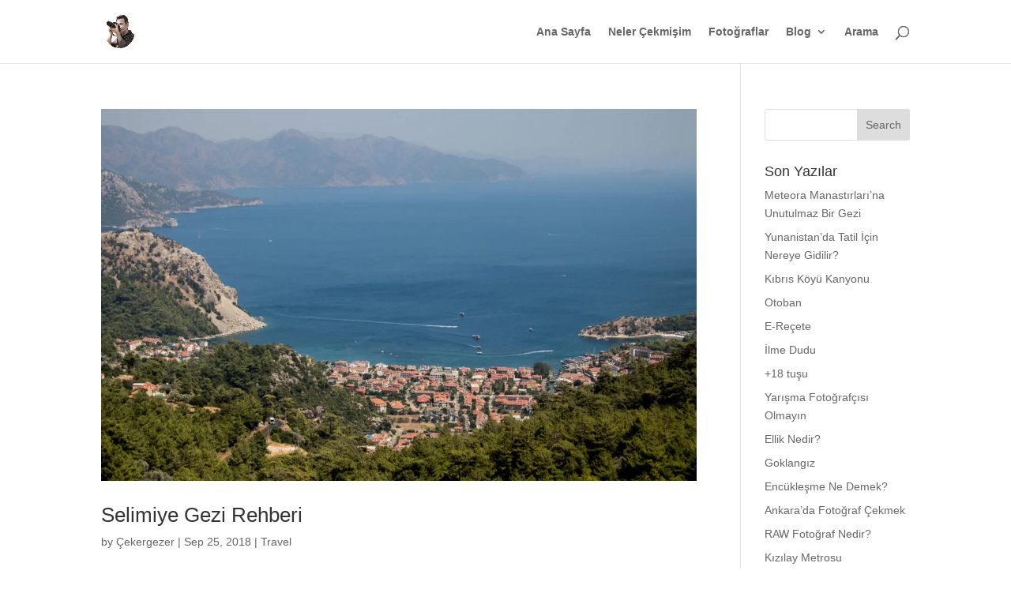

--- FILE ---
content_type: text/html; charset=UTF-8
request_url: https://cekergezer.com/tag/selimiye-koyu/
body_size: 25384
content:
<!DOCTYPE html><html lang="en-US"><head><meta charset="UTF-8" /><meta http-equiv="X-UA-Compatible" content="IE=edge"><link rel="pingback" href="https://cekergezer.com/xmlrpc.php" /> <script type="text/javascript" src="[data-uri]" defer></script> <meta name='robots' content='index, follow, max-image-preview:large, max-snippet:-1, max-video-preview:-1' />
 <script type="text/javascript" id="google_gtagjs-js-consent-mode-data-layer" src="[data-uri]" defer></script> <title>Selimiye Köyü arşivleri - Hakan Aydın</title><link rel="canonical" href="https://cekergezer.com/tag/selimiye-koyu/" /><meta property="og:locale" content="en_US" /><meta property="og:type" content="article" /><meta property="og:title" content="Selimiye Köyü arşivleri - Hakan Aydın" /><meta property="og:url" content="https://cekergezer.com/tag/selimiye-koyu/" /><meta property="og:site_name" content="Hakan Aydın" /><meta name="twitter:card" content="summary_large_image" /><meta name="twitter:site" content="@cekergezer" /> <script type="application/ld+json" class="yoast-schema-graph">{"@context":"https://schema.org","@graph":[{"@type":"CollectionPage","@id":"https://cekergezer.com/tag/selimiye-koyu/","url":"https://cekergezer.com/tag/selimiye-koyu/","name":"Selimiye Köyü arşivleri - Hakan Aydın","isPartOf":{"@id":"https://cekergezer.com/#website"},"primaryImageOfPage":{"@id":"https://cekergezer.com/tag/selimiye-koyu/#primaryimage"},"image":{"@id":"https://cekergezer.com/tag/selimiye-koyu/#primaryimage"},"thumbnailUrl":"https://cekergezer.com/wp-content/uploads/2018/08/selimiye-koyu-fotograflari-marmaris-mugla-turkiye-cekergezer-hakan-aydin-gezgin-fotografci.jpg","breadcrumb":{"@id":"https://cekergezer.com/tag/selimiye-koyu/#breadcrumb"},"inLanguage":"en-US"},{"@type":"ImageObject","inLanguage":"en-US","@id":"https://cekergezer.com/tag/selimiye-koyu/#primaryimage","url":"https://cekergezer.com/wp-content/uploads/2018/08/selimiye-koyu-fotograflari-marmaris-mugla-turkiye-cekergezer-hakan-aydin-gezgin-fotografci.jpg","contentUrl":"https://cekergezer.com/wp-content/uploads/2018/08/selimiye-koyu-fotograflari-marmaris-mugla-turkiye-cekergezer-hakan-aydin-gezgin-fotografci.jpg","width":1920,"height":1280,"caption":"Selimiye Fotoğrafları Marmaris Muğla Türkiye Çekergezer Fotoğrafçı Hakan Aydın www.cekergezer.com. www.cekergezer.com"},{"@type":"BreadcrumbList","@id":"https://cekergezer.com/tag/selimiye-koyu/#breadcrumb","itemListElement":[{"@type":"ListItem","position":1,"name":"Ana sayfa","item":"https://cekergezer.com/"},{"@type":"ListItem","position":2,"name":"Selimiye Köyü"}]},{"@type":"WebSite","@id":"https://cekergezer.com/#website","url":"https://cekergezer.com/","name":"Hakan Aydın","description":"Çekergezer","publisher":{"@id":"https://cekergezer.com/#/schema/person/76932f27cb4f6534e3a72f774605bce2"},"potentialAction":[{"@type":"SearchAction","target":{"@type":"EntryPoint","urlTemplate":"https://cekergezer.com/?s={search_term_string}"},"query-input":{"@type":"PropertyValueSpecification","valueRequired":true,"valueName":"search_term_string"}}],"inLanguage":"en-US"},{"@type":["Person","Organization"],"@id":"https://cekergezer.com/#/schema/person/76932f27cb4f6534e3a72f774605bce2","name":"Çekergezer","image":{"@type":"ImageObject","inLanguage":"en-US","@id":"https://cekergezer.com/#/schema/person/image/","url":"https://cekergezer.com/wp-content/litespeed/avatar/c2eba7948091bb3f0b8bc7d925771f0f.jpg?ver=1767906086","contentUrl":"https://cekergezer.com/wp-content/litespeed/avatar/c2eba7948091bb3f0b8bc7d925771f0f.jpg?ver=1767906086","caption":"Çekergezer"},"logo":{"@id":"https://cekergezer.com/#/schema/person/image/"},"description":"Çekergezer Çektiğine YAZAR, yazdığına güler, GEZGİN bir fotoğraf SEVER. Siz de Çekergezer farkıyla tanınmak için bana ulaşabilirsiniz","sameAs":["https://cekergezer.com","https://www.facebook.com/cekergezer/","https://x.com/cekergezer"]}]}</script> <link rel='dns-prefetch' href='//www.googletagmanager.com' /><link rel='dns-prefetch' href='//pagead2.googlesyndication.com' /><link rel='dns-prefetch' href='//fundingchoicesmessages.google.com' /><link rel="alternate" type="application/rss+xml" title="Hakan Aydın &raquo; Feed" href="https://cekergezer.com/feed/" /><link rel="alternate" type="application/rss+xml" title="Hakan Aydın &raquo; Comments Feed" href="https://cekergezer.com/comments/feed/" /><link rel="alternate" type="application/rss+xml" title="Hakan Aydın &raquo; Selimiye Köyü Tag Feed" href="https://cekergezer.com/tag/selimiye-koyu/feed/" /><meta content="Divi v.4.27.5" name="generator"/><link data-optimized="2" rel="stylesheet" href="https://cekergezer.com/wp-content/litespeed/css/2aa11c45575ac203ed449a6874752261.css?ver=8f026" /> <script data-optimized="1" type="text/javascript" src="https://cekergezer.com/wp-content/litespeed/js/8121029ddc4bf7513f2e68f36644edbf.js?ver=ddf3c" id="jquery-core-js" defer data-deferred="1"></script> <script data-optimized="1" type="text/javascript" src="https://cekergezer.com/wp-content/litespeed/js/0c170637eb6ac7300a61322193b11c2b.js?ver=d1738" id="jquery-migrate-js" defer data-deferred="1"></script>  <script type="text/javascript" src="https://www.googletagmanager.com/gtag/js?id=G-C5JT6RYDHM" id="google_gtagjs-js" defer data-deferred="1"></script> <script type="text/javascript" id="google_gtagjs-js-after" src="[data-uri]" defer></script> <link rel="https://api.w.org/" href="https://cekergezer.com/wp-json/" /><link rel="alternate" title="JSON" type="application/json" href="https://cekergezer.com/wp-json/wp/v2/tags/191" /><link rel="EditURI" type="application/rsd+xml" title="RSD" href="https://cekergezer.com/xmlrpc.php?rsd" /><meta name="generator" content="WordPress 6.9" /><meta name="generator" content="Site Kit by Google 1.168.0" /><meta name="viewport" content="width=device-width, initial-scale=1.0, maximum-scale=1.0, user-scalable=0" /><meta name="google-adsense-platform-account" content="ca-host-pub-2644536267352236"><meta name="google-adsense-platform-domain" content="sitekit.withgoogle.com"> <script type="text/javascript" src="[data-uri]" defer></script>  <script type="text/javascript" async="async" src="https://pagead2.googlesyndication.com/pagead/js/adsbygoogle.js?client=ca-pub-1735924017781818&amp;host=ca-host-pub-2644536267352236" crossorigin="anonymous"></script>  <script src="https://fundingchoicesmessages.google.com/i/pub-1735924017781818?ers=1" nonce="uw5BpKBmehJRgVuyu8K5qQ" defer data-deferred="1"></script><script nonce="uw5BpKBmehJRgVuyu8K5qQ" src="[data-uri]" defer></script>  <script src="[data-uri]" defer></script> <meta name="p:domain_verify" content="998477985591a077c9e8110016356edc"><link rel="icon" href="https://cekergezer.com/wp-content/uploads/2020/06/cropped-cekergezer-32x32.png" sizes="32x32" /><link rel="icon" href="https://cekergezer.com/wp-content/uploads/2020/06/cropped-cekergezer-192x192.png" sizes="192x192" /><link rel="apple-touch-icon" href="https://cekergezer.com/wp-content/uploads/2020/06/cropped-cekergezer-180x180.png" /><meta name="msapplication-TileImage" content="https://cekergezer.com/wp-content/uploads/2020/06/cropped-cekergezer-270x270.png" /></head><body class="archive tag tag-selimiye-koyu tag-191 wp-theme-Divi et_pb_button_helper_class et_fixed_nav et_show_nav et_primary_nav_dropdown_animation_fade et_secondary_nav_dropdown_animation_fade et_header_style_left et_pb_footer_columns4 et_cover_background et_pb_gutter osx et_pb_gutters3 et_pb_pagebuilder_layout et_right_sidebar et_divi_theme et-db">
<noscript>
<iframe data-lazyloaded="1" src="about:blank" data-src="https://www.googletagmanager.com/ns.html?id=GTM-T2GJB8G" height="0" width="0" style="display:none;visibility:hidden"></iframe><noscript><iframe src="https://www.googletagmanager.com/ns.html?id=GTM-T2GJB8G" height="0" width="0" style="display:none;visibility:hidden"></iframe></noscript>
</noscript><div id="page-container"><header id="main-header" data-height-onload="66"><div class="container clearfix et_menu_container"><div class="logo_container">
<span class="logo_helper"></span>
<a href="https://cekergezer.com/">
<img data-lazyloaded="1" src="[data-uri]" data-src="https://cekergezer.com/wp-content/uploads/2018/06/siteicon140.png.webp" width="140" height="140" alt="Hakan Aydın" id="logo" data-height-percentage="54" /><noscript><img src="https://cekergezer.com/wp-content/uploads/2018/06/siteicon140.png.webp" width="140" height="140" alt="Hakan Aydın" id="logo" data-height-percentage="54" /></noscript>
</a></div><div id="et-top-navigation" data-height="66" data-fixed-height="40"><nav id="top-menu-nav"><ul id="top-menu" class="nav"><li id="menu-item-6885" class="menu-item menu-item-type-custom menu-item-object-custom menu-item-home menu-item-6885"><a href="https://cekergezer.com/">Ana Sayfa</a></li><li id="menu-item-27193" class="menu-item menu-item-type-post_type menu-item-object-page menu-item-27193"><a href="https://cekergezer.com/hakan-aydin-cekergezer-fotograflari/">Neler Çekmişim</a></li><li id="menu-item-12740" class="menu-item menu-item-type-post_type menu-item-object-page menu-item-12740"><a href="https://cekergezer.com/hakan-aydin-fotograflari/">Fotoğraflar</a></li><li id="menu-item-9711" class="menu-item menu-item-type-post_type menu-item-object-page menu-item-has-children menu-item-9711"><a href="https://cekergezer.com/blog/">Blog</a><ul class="sub-menu"><li id="menu-item-9739" class="menu-item menu-item-type-taxonomy menu-item-object-category menu-item-9739"><a href="https://cekergezer.com/category/mega-italya/">İtalya</a></li><li id="menu-item-9738" class="menu-item menu-item-type-taxonomy menu-item-object-category menu-item-9738"><a href="https://cekergezer.com/category/kibris/">Kıbrıs</a></li><li id="menu-item-11352" class="menu-item menu-item-type-custom menu-item-object-custom menu-item-11352"><a href="https://cekergezer.com/category/yunanistan/">Yunanistan</a></li><li id="menu-item-9797" class="menu-item menu-item-type-post_type menu-item-object-page menu-item-9797"><a href="https://cekergezer.com/blog/">Tüm Yazılar</a></li></ul></li><li id="menu-item-26165" class="menu-item menu-item-type-custom menu-item-object-custom menu-item-26165"><a href="https://cse.google.com/cse?cx=013758417096909210662:4hvuyuqaaxo">Arama</a></li></ul></nav><div id="et_top_search">
<span id="et_search_icon"></span></div><div id="et_mobile_nav_menu"><div class="mobile_nav closed">
<span class="select_page">Select Page</span>
<span class="mobile_menu_bar mobile_menu_bar_toggle"></span></div></div></div></div><div class="et_search_outer"><div class="container et_search_form_container"><form role="search" method="get" class="et-search-form" action="https://cekergezer.com/">
<input type="search" class="et-search-field" placeholder="Search &hellip;" value="" name="s" title="Search for:" /></form>
<span class="et_close_search_field"></span></div></div></header><div id="et-main-area"><div id="main-content"><div class="container"><div id="content-area" class="clearfix"><div id="left-area"><article id="post-7848" class="et_pb_post post-7848 post type-post status-publish format-standard has-post-thumbnail hentry category-travel tag-marmaris tag-marmaris-selimiye tag-mugla tag-selimiye-butik-otel tag-selimiye-fotograflari tag-selimiye-gezi-rehberi tag-selimiye-gezilecek-yerler tag-selimiye-koyu tag-selimiye-otelleri tag-selimiye-pansiyon tag-selimiye-plaj tag-selimiye-resimleri tag-turkiye"><a class="entry-featured-image-url" href="https://cekergezer.com/selimiye-gezi-rehberi-marmaris/">
<img data-lazyloaded="1" src="[data-uri]" data-src="https://cekergezer.com/wp-content/uploads/2018/08/selimiye-koyu-fotograflari-marmaris-mugla-turkiye-cekergezer-hakan-aydin-gezgin-fotografci-1080x675.jpg.webp" alt="Selimiye Gezi Rehberi" class="" width="1080" height="675" data-srcset="https://cekergezer.com/wp-content/uploads/2018/08/selimiye-koyu-fotograflari-marmaris-mugla-turkiye-cekergezer-hakan-aydin-gezgin-fotografci-1080x675.jpg.webp 1080w, https://cekergezer.com/wp-content/uploads/2018/08/selimiye-koyu-fotograflari-marmaris-mugla-turkiye-cekergezer-hakan-aydin-gezgin-fotografci-400x250.jpg.webp 400w" data-sizes="(max-width: 1080px) 100vw, 1080px" /><noscript><img src="https://cekergezer.com/wp-content/uploads/2018/08/selimiye-koyu-fotograflari-marmaris-mugla-turkiye-cekergezer-hakan-aydin-gezgin-fotografci-1080x675.jpg.webp" alt="Selimiye Gezi Rehberi" class="" width="1080" height="675" srcset="https://cekergezer.com/wp-content/uploads/2018/08/selimiye-koyu-fotograflari-marmaris-mugla-turkiye-cekergezer-hakan-aydin-gezgin-fotografci-1080x675.jpg.webp 1080w, https://cekergezer.com/wp-content/uploads/2018/08/selimiye-koyu-fotograflari-marmaris-mugla-turkiye-cekergezer-hakan-aydin-gezgin-fotografci-400x250.jpg.webp 400w" sizes="(max-width: 1080px) 100vw, 1080px" /></noscript>							</a><h2 class="entry-title"><a href="https://cekergezer.com/selimiye-gezi-rehberi-marmaris/">Selimiye Gezi Rehberi</a></h2><p class="post-meta"> by <span class="author vcard"><a href="https://cekergezer.com/author/admin/" title="Posts by Çekergezer" rel="author">Çekergezer</a></span> | <span class="published">Sep 25, 2018</span> | <a href="https://cekergezer.com/category/travel/" rel="category tag">Travel</a></p>Marmaris Selimiye Gezi Rehberi ve Selimiye Fotoğrafları Search for: FollowFollowFollowFollowFollowFollowFollow Selimiye fotoğrafları burada Köy dediğin Bağsaray&#8217;dır arkadaş. Selimiye köy falan değil. Bir arkadaşımın tavsiyesi üzerine kafa dinlemek için ideal bir...</article><div class="pagination clearfix"><div class="alignleft"></div><div class="alignright"></div></div></div><div id="sidebar"><div id="search-2" class="et_pb_widget widget_search"><form role="search" method="get" id="searchform" class="searchform" action="https://cekergezer.com/"><div>
<label class="screen-reader-text" for="s">Search for:</label>
<input type="text" value="" name="s" id="s" />
<input type="submit" id="searchsubmit" value="Search" /></div></form></div><div id="recent-posts-6" class="et_pb_widget widget_recent_entries"><h4 class="widgettitle">Son Yazılar</h4><ul><li>
<a href="https://cekergezer.com/meteora-manastirlari/">Meteora Manastırları&#8217;na Unutulmaz Bir Gezi</a></li><li>
<a href="https://cekergezer.com/yunanistanda-tatil-icin-nereye-gidilir-2/">Yunanistan’da Tatil İçin Nereye Gidilir?</a></li><li>
<a href="https://cekergezer.com/kibris-koyu-kanyonu/">Kıbrıs Köyü Kanyonu</a></li><li>
<a href="https://cekergezer.com/otoban/">Otoban</a></li><li>
<a href="https://cekergezer.com/e-recete/">E-Reçete</a></li><li>
<a href="https://cekergezer.com/ilme-dudu/">İlme Dudu</a></li><li>
<a href="https://cekergezer.com/18-tusu/">+18 tuşu</a></li><li>
<a href="https://cekergezer.com/yarisma-fotografcisi/">Yarışma Fotoğrafçısı Olmayın</a></li><li>
<a href="https://cekergezer.com/ellik-nedir/">Ellik Nedir?</a></li><li>
<a href="https://cekergezer.com/goklangiz/">Goklangız</a></li><li>
<a href="https://cekergezer.com/encuklesme/">Encükleşme Ne Demek?</a></li><li>
<a href="https://cekergezer.com/yassah-hemserim/">Ankara&#8217;da Fotoğraf Çekmek</a></li><li>
<a href="https://cekergezer.com/raw-fotograf-nedir/">RAW Fotoğraf Nedir?</a></li><li>
<a href="https://cekergezer.com/kizilay-metrosu/">Kızılay Metrosu</a></li><li>
<a href="https://cekergezer.com/20-kura-ihtiyatlar/">20 Kur&#8217;a İhtiyatlar</a></li><li>
<a href="https://cekergezer.com/uzun-menzilli-pozlama/">Uzun Menzilli Pozlama</a></li><li>
<a href="https://cekergezer.com/3m-post-it-hikayesi/">3M Post-it Hikayesi</a></li><li>
<a href="https://cekergezer.com/sorgun-goleti-tabiat-parki/">Sorgun Göleti Tabiat Parkı</a></li><li>
<a href="https://cekergezer.com/asla-donuste-deme/">Asla Dönüşte Deme</a></li><li>
<a href="https://cekergezer.com/eglenmek-ne-demek/">Eğlenmek Ne Demek?</a></li></ul></div><div id="recent-comments-6" class="et_pb_widget widget_recent_comments"><h4 class="widgettitle">Kim ne diyor</h4><ul id="recentcomments"><li class="recentcomments"><span class="comment-author-link">Recep</span> on <a href="https://cekergezer.com/aksu-koyu-fotograflari/#comment-10240">Burdur Aksu Köyü</a></li><li class="recentcomments"><span class="comment-author-link"><a href="https://cekergezer.com" class="url" rel="ugc">Çekergezer</a></span> on <a href="https://cekergezer.com/istanbul-fotograflari/#comment-10234">İstanbul Fotoğrafları</a></li><li class="recentcomments"><span class="comment-author-link"><a href="https://cekergezer.com" class="url" rel="ugc">Çekergezer</a></span> on <a href="https://cekergezer.com/tuz-golu-fotograflari/#comment-10010">Tuz Gölü Fotoğrafları</a></li><li class="recentcomments"><span class="comment-author-link">Arzu Karakurt</span> on <a href="https://cekergezer.com/tuz-golu-fotograflari/#comment-9843">Tuz Gölü Fotoğrafları</a></li><li class="recentcomments"><span class="comment-author-link">Reha</span> on <a href="https://cekergezer.com/istanbul-fotograflari/#comment-8922">İstanbul Fotoğrafları</a></li><li class="recentcomments"><span class="comment-author-link"><a href="http://kullanmıyor" class="url" rel="ugc external nofollow">La edri</a></span> on <a href="https://cekergezer.com/cesnigir-koprusu/#comment-4004">Çeşnigir Köprüsü</a></li><li class="recentcomments"><span class="comment-author-link"><a href="https://cekergezer.com" class="url" rel="ugc">Çekergezer</a></span> on <a href="https://cekergezer.com/sagalassos-antik-kenti/#comment-1600">Sagalassos Antik Kenti</a></li><li class="recentcomments"><span class="comment-author-link">Avni Yazıcı</span> on <a href="https://cekergezer.com/sagalassos-antik-kenti/#comment-1596">Sagalassos Antik Kenti</a></li><li class="recentcomments"><span class="comment-author-link"><a href="https://www.boyaciyim.com/" class="url" rel="ugc external nofollow">Funda</a></span> on <a href="https://cekergezer.com/sorgun-goleti-tabiat-parki/#comment-1593">Sorgun Göleti Tabiat Parkı</a></li><li class="recentcomments"><span class="comment-author-link"><a href="https://www.blogumharika.tk/" class="url" rel="ugc external nofollow">ÖDÜLLÜ WEB ETKİNLİĞİNE ŞİMDİ SİZ DE KATILABİLİRSİN</a></span> on <a href="https://cekergezer.com/sorgun-goleti-tabiat-parki/#comment-1588">Sorgun Göleti Tabiat Parkı</a></li></ul></div><div id="archives-2" class="et_pb_widget widget_archive"><h4 class="widgettitle">Archives</h4><ul><li><a href='https://cekergezer.com/2023/06/'>June 2023</a>&nbsp;(1)</li><li><a href='https://cekergezer.com/2023/01/'>January 2023</a>&nbsp;(1)</li><li><a href='https://cekergezer.com/2021/11/'>November 2021</a>&nbsp;(1)</li><li><a href='https://cekergezer.com/2021/06/'>June 2021</a>&nbsp;(2)</li><li><a href='https://cekergezer.com/2021/05/'>May 2021</a>&nbsp;(10)</li><li><a href='https://cekergezer.com/2021/04/'>April 2021</a>&nbsp;(10)</li><li><a href='https://cekergezer.com/2021/03/'>March 2021</a>&nbsp;(4)</li><li><a href='https://cekergezer.com/2021/02/'>February 2021</a>&nbsp;(5)</li><li><a href='https://cekergezer.com/2021/01/'>January 2021</a>&nbsp;(4)</li><li><a href='https://cekergezer.com/2020/12/'>December 2020</a>&nbsp;(1)</li><li><a href='https://cekergezer.com/2020/09/'>September 2020</a>&nbsp;(3)</li><li><a href='https://cekergezer.com/2020/08/'>August 2020</a>&nbsp;(1)</li><li><a href='https://cekergezer.com/2020/07/'>July 2020</a>&nbsp;(1)</li><li><a href='https://cekergezer.com/2020/06/'>June 2020</a>&nbsp;(3)</li><li><a href='https://cekergezer.com/2020/05/'>May 2020</a>&nbsp;(3)</li><li><a href='https://cekergezer.com/2020/04/'>April 2020</a>&nbsp;(5)</li><li><a href='https://cekergezer.com/2020/03/'>March 2020</a>&nbsp;(3)</li><li><a href='https://cekergezer.com/2020/01/'>January 2020</a>&nbsp;(1)</li><li><a href='https://cekergezer.com/2019/12/'>December 2019</a>&nbsp;(1)</li><li><a href='https://cekergezer.com/2019/08/'>August 2019</a>&nbsp;(1)</li><li><a href='https://cekergezer.com/2019/07/'>July 2019</a>&nbsp;(5)</li><li><a href='https://cekergezer.com/2019/06/'>June 2019</a>&nbsp;(5)</li><li><a href='https://cekergezer.com/2019/05/'>May 2019</a>&nbsp;(4)</li><li><a href='https://cekergezer.com/2019/04/'>April 2019</a>&nbsp;(1)</li><li><a href='https://cekergezer.com/2019/03/'>March 2019</a>&nbsp;(6)</li><li><a href='https://cekergezer.com/2018/12/'>December 2018</a>&nbsp;(1)</li><li><a href='https://cekergezer.com/2018/11/'>November 2018</a>&nbsp;(1)</li><li><a href='https://cekergezer.com/2018/10/'>October 2018</a>&nbsp;(3)</li><li><a href='https://cekergezer.com/2018/09/'>September 2018</a>&nbsp;(6)</li><li><a href='https://cekergezer.com/2018/08/'>August 2018</a>&nbsp;(6)</li><li><a href='https://cekergezer.com/2018/04/'>April 2018</a>&nbsp;(3)</li><li><a href='https://cekergezer.com/2018/03/'>March 2018</a>&nbsp;(1)</li><li><a href='https://cekergezer.com/2018/02/'>February 2018</a>&nbsp;(1)</li><li><a href='https://cekergezer.com/2018/01/'>January 2018</a>&nbsp;(2)</li><li><a href='https://cekergezer.com/2017/12/'>December 2017</a>&nbsp;(3)</li><li><a href='https://cekergezer.com/2017/11/'>November 2017</a>&nbsp;(4)</li><li><a href='https://cekergezer.com/2017/10/'>October 2017</a>&nbsp;(2)</li><li><a href='https://cekergezer.com/2017/08/'>August 2017</a>&nbsp;(1)</li><li><a href='https://cekergezer.com/2017/07/'>July 2017</a>&nbsp;(22)</li><li><a href='https://cekergezer.com/2017/06/'>June 2017</a>&nbsp;(2)</li><li><a href='https://cekergezer.com/2017/04/'>April 2017</a>&nbsp;(2)</li><li><a href='https://cekergezer.com/2017/02/'>February 2017</a>&nbsp;(1)</li><li><a href='https://cekergezer.com/2016/11/'>November 2016</a>&nbsp;(1)</li></ul></div><div id="archives-6" class="et_pb_widget widget_archive"><h4 class="widgettitle">Archives</h4>		<label class="screen-reader-text" for="archives-dropdown-6">Archives</label>
<select id="archives-dropdown-6" name="archive-dropdown"><option value="">Select Month</option><option value='https://cekergezer.com/2023/06/'> June 2023 &nbsp;(1)</option><option value='https://cekergezer.com/2023/01/'> January 2023 &nbsp;(1)</option><option value='https://cekergezer.com/2021/11/'> November 2021 &nbsp;(1)</option><option value='https://cekergezer.com/2021/06/'> June 2021 &nbsp;(2)</option><option value='https://cekergezer.com/2021/05/'> May 2021 &nbsp;(10)</option><option value='https://cekergezer.com/2021/04/'> April 2021 &nbsp;(10)</option><option value='https://cekergezer.com/2021/03/'> March 2021 &nbsp;(4)</option><option value='https://cekergezer.com/2021/02/'> February 2021 &nbsp;(5)</option><option value='https://cekergezer.com/2021/01/'> January 2021 &nbsp;(4)</option><option value='https://cekergezer.com/2020/12/'> December 2020 &nbsp;(1)</option><option value='https://cekergezer.com/2020/09/'> September 2020 &nbsp;(3)</option><option value='https://cekergezer.com/2020/08/'> August 2020 &nbsp;(1)</option><option value='https://cekergezer.com/2020/07/'> July 2020 &nbsp;(1)</option><option value='https://cekergezer.com/2020/06/'> June 2020 &nbsp;(3)</option><option value='https://cekergezer.com/2020/05/'> May 2020 &nbsp;(3)</option><option value='https://cekergezer.com/2020/04/'> April 2020 &nbsp;(5)</option><option value='https://cekergezer.com/2020/03/'> March 2020 &nbsp;(3)</option><option value='https://cekergezer.com/2020/01/'> January 2020 &nbsp;(1)</option><option value='https://cekergezer.com/2019/12/'> December 2019 &nbsp;(1)</option><option value='https://cekergezer.com/2019/08/'> August 2019 &nbsp;(1)</option><option value='https://cekergezer.com/2019/07/'> July 2019 &nbsp;(5)</option><option value='https://cekergezer.com/2019/06/'> June 2019 &nbsp;(5)</option><option value='https://cekergezer.com/2019/05/'> May 2019 &nbsp;(4)</option><option value='https://cekergezer.com/2019/04/'> April 2019 &nbsp;(1)</option><option value='https://cekergezer.com/2019/03/'> March 2019 &nbsp;(6)</option><option value='https://cekergezer.com/2018/12/'> December 2018 &nbsp;(1)</option><option value='https://cekergezer.com/2018/11/'> November 2018 &nbsp;(1)</option><option value='https://cekergezer.com/2018/10/'> October 2018 &nbsp;(3)</option><option value='https://cekergezer.com/2018/09/'> September 2018 &nbsp;(6)</option><option value='https://cekergezer.com/2018/08/'> August 2018 &nbsp;(6)</option><option value='https://cekergezer.com/2018/04/'> April 2018 &nbsp;(3)</option><option value='https://cekergezer.com/2018/03/'> March 2018 &nbsp;(1)</option><option value='https://cekergezer.com/2018/02/'> February 2018 &nbsp;(1)</option><option value='https://cekergezer.com/2018/01/'> January 2018 &nbsp;(2)</option><option value='https://cekergezer.com/2017/12/'> December 2017 &nbsp;(3)</option><option value='https://cekergezer.com/2017/11/'> November 2017 &nbsp;(4)</option><option value='https://cekergezer.com/2017/10/'> October 2017 &nbsp;(2)</option><option value='https://cekergezer.com/2017/08/'> August 2017 &nbsp;(1)</option><option value='https://cekergezer.com/2017/07/'> July 2017 &nbsp;(22)</option><option value='https://cekergezer.com/2017/06/'> June 2017 &nbsp;(2)</option><option value='https://cekergezer.com/2017/04/'> April 2017 &nbsp;(2)</option><option value='https://cekergezer.com/2017/02/'> February 2017 &nbsp;(1)</option><option value='https://cekergezer.com/2016/11/'> November 2016 &nbsp;(1)</option></select> <script type="text/javascript" src="[data-uri]" defer></script> </div><div id="recent-posts-4" class="et_pb_widget widget_recent_entries"><h4 class="widgettitle">Son Yazılarım</h4><ul><li>
<a href="https://cekergezer.com/meteora-manastirlari/">Meteora Manastırları&#8217;na Unutulmaz Bir Gezi</a></li><li>
<a href="https://cekergezer.com/yunanistanda-tatil-icin-nereye-gidilir-2/">Yunanistan’da Tatil İçin Nereye Gidilir?</a></li><li>
<a href="https://cekergezer.com/kibris-koyu-kanyonu/">Kıbrıs Köyü Kanyonu</a></li><li>
<a href="https://cekergezer.com/otoban/">Otoban</a></li><li>
<a href="https://cekergezer.com/e-recete/">E-Reçete</a></li></ul></div></div></div></div></div><span class="et_pb_scroll_top et-pb-icon"></span><footer id="main-footer"><div class="container"><div id="footer-widgets" class="clearfix"><div class="footer-widget"><div id="recent-posts-9" class="fwidget et_pb_widget widget_recent_entries"><h4 class="title">Son Yazılarım</h4><ul><li>
<a href="https://cekergezer.com/meteora-manastirlari/">Meteora Manastırları&#8217;na Unutulmaz Bir Gezi</a></li><li>
<a href="https://cekergezer.com/yunanistanda-tatil-icin-nereye-gidilir-2/">Yunanistan’da Tatil İçin Nereye Gidilir?</a></li><li>
<a href="https://cekergezer.com/kibris-koyu-kanyonu/">Kıbrıs Köyü Kanyonu</a></li><li>
<a href="https://cekergezer.com/otoban/">Otoban</a></li><li>
<a href="https://cekergezer.com/e-recete/">E-Reçete</a></li></ul></div></div><div class="footer-widget"><div id="recent-comments-4" class="fwidget et_pb_widget widget_recent_comments"><h4 class="title">Son Yorumlar</h4><ul id="recentcomments-4"><li class="recentcomments"><span class="comment-author-link">Recep</span> on <a href="https://cekergezer.com/aksu-koyu-fotograflari/#comment-10240">Burdur Aksu Köyü</a></li><li class="recentcomments"><span class="comment-author-link"><a href="https://cekergezer.com" class="url" rel="ugc">Çekergezer</a></span> on <a href="https://cekergezer.com/istanbul-fotograflari/#comment-10234">İstanbul Fotoğrafları</a></li><li class="recentcomments"><span class="comment-author-link"><a href="https://cekergezer.com" class="url" rel="ugc">Çekergezer</a></span> on <a href="https://cekergezer.com/tuz-golu-fotograflari/#comment-10010">Tuz Gölü Fotoğrafları</a></li><li class="recentcomments"><span class="comment-author-link">Arzu Karakurt</span> on <a href="https://cekergezer.com/tuz-golu-fotograflari/#comment-9843">Tuz Gölü Fotoğrafları</a></li><li class="recentcomments"><span class="comment-author-link">Reha</span> on <a href="https://cekergezer.com/istanbul-fotograflari/#comment-8922">İstanbul Fotoğrafları</a></li></ul></div></div><div class="footer-widget"></div><div class="footer-widget"><div id="archives-8" class="fwidget et_pb_widget widget_archive"><h4 class="title">Arşivler</h4>		<label class="screen-reader-text" for="archives-dropdown-8">Arşivler</label>
<select id="archives-dropdown-8" name="archive-dropdown"><option value="">Select Month</option><option value='https://cekergezer.com/2023/06/'> June 2023 &nbsp;(1)</option><option value='https://cekergezer.com/2023/01/'> January 2023 &nbsp;(1)</option><option value='https://cekergezer.com/2021/11/'> November 2021 &nbsp;(1)</option><option value='https://cekergezer.com/2021/06/'> June 2021 &nbsp;(2)</option><option value='https://cekergezer.com/2021/05/'> May 2021 &nbsp;(10)</option><option value='https://cekergezer.com/2021/04/'> April 2021 &nbsp;(10)</option><option value='https://cekergezer.com/2021/03/'> March 2021 &nbsp;(4)</option><option value='https://cekergezer.com/2021/02/'> February 2021 &nbsp;(5)</option><option value='https://cekergezer.com/2021/01/'> January 2021 &nbsp;(4)</option><option value='https://cekergezer.com/2020/12/'> December 2020 &nbsp;(1)</option><option value='https://cekergezer.com/2020/09/'> September 2020 &nbsp;(3)</option><option value='https://cekergezer.com/2020/08/'> August 2020 &nbsp;(1)</option><option value='https://cekergezer.com/2020/07/'> July 2020 &nbsp;(1)</option><option value='https://cekergezer.com/2020/06/'> June 2020 &nbsp;(3)</option><option value='https://cekergezer.com/2020/05/'> May 2020 &nbsp;(3)</option><option value='https://cekergezer.com/2020/04/'> April 2020 &nbsp;(5)</option><option value='https://cekergezer.com/2020/03/'> March 2020 &nbsp;(3)</option><option value='https://cekergezer.com/2020/01/'> January 2020 &nbsp;(1)</option><option value='https://cekergezer.com/2019/12/'> December 2019 &nbsp;(1)</option><option value='https://cekergezer.com/2019/08/'> August 2019 &nbsp;(1)</option><option value='https://cekergezer.com/2019/07/'> July 2019 &nbsp;(5)</option><option value='https://cekergezer.com/2019/06/'> June 2019 &nbsp;(5)</option><option value='https://cekergezer.com/2019/05/'> May 2019 &nbsp;(4)</option><option value='https://cekergezer.com/2019/04/'> April 2019 &nbsp;(1)</option><option value='https://cekergezer.com/2019/03/'> March 2019 &nbsp;(6)</option><option value='https://cekergezer.com/2018/12/'> December 2018 &nbsp;(1)</option><option value='https://cekergezer.com/2018/11/'> November 2018 &nbsp;(1)</option><option value='https://cekergezer.com/2018/10/'> October 2018 &nbsp;(3)</option><option value='https://cekergezer.com/2018/09/'> September 2018 &nbsp;(6)</option><option value='https://cekergezer.com/2018/08/'> August 2018 &nbsp;(6)</option><option value='https://cekergezer.com/2018/04/'> April 2018 &nbsp;(3)</option><option value='https://cekergezer.com/2018/03/'> March 2018 &nbsp;(1)</option><option value='https://cekergezer.com/2018/02/'> February 2018 &nbsp;(1)</option><option value='https://cekergezer.com/2018/01/'> January 2018 &nbsp;(2)</option><option value='https://cekergezer.com/2017/12/'> December 2017 &nbsp;(3)</option><option value='https://cekergezer.com/2017/11/'> November 2017 &nbsp;(4)</option><option value='https://cekergezer.com/2017/10/'> October 2017 &nbsp;(2)</option><option value='https://cekergezer.com/2017/08/'> August 2017 &nbsp;(1)</option><option value='https://cekergezer.com/2017/07/'> July 2017 &nbsp;(22)</option><option value='https://cekergezer.com/2017/06/'> June 2017 &nbsp;(2)</option><option value='https://cekergezer.com/2017/04/'> April 2017 &nbsp;(2)</option><option value='https://cekergezer.com/2017/02/'> February 2017 &nbsp;(1)</option><option value='https://cekergezer.com/2016/11/'> November 2016 &nbsp;(1)</option></select> <script type="text/javascript" src="[data-uri]" defer></script> </div></div></div></div><div id="footer-bottom"><div class="container clearfix"><ul class="et-social-icons"><li class="et-social-icon et-social-facebook">
<a href="https://www.facebook.com/cekergezer/" class="icon">
<span>Facebook</span>
</a></li><li class="et-social-icon et-social-twitter">
<a href="https://twitter.com/cekergezer" class="icon">
<span>X</span>
</a></li><li class="et-social-icon et-social-instagram">
<a href="https://www.instagram.com/hakanaydin.raw/" class="icon">
<span>Instagram</span>
</a></li></ul><div id="footer-info">© 2025 Çekergezer - Tüm Hakları Saklıdır.</div></div></div></footer></div></div> <script type="speculationrules">{"prefetch":[{"source":"document","where":{"and":[{"href_matches":"/*"},{"not":{"href_matches":["/wp-*.php","/wp-admin/*","/wp-content/uploads/*","/wp-content/*","/wp-content/plugins/*","/wp-content/themes/Divi/*","/*\\?(.+)"]}},{"not":{"selector_matches":"a[rel~=\"nofollow\"]"}},{"not":{"selector_matches":".no-prefetch, .no-prefetch a"}}]},"eagerness":"conservative"}]}</script>  <script type="text/javascript" src="https://accounts.google.com/gsi/client" defer data-deferred="1"></script> <script type="text/javascript" src="[data-uri]" defer></script> 
 <script src="[data-uri]" defer></script> <script type="text/javascript" id="divi-custom-script-js-extra" src="[data-uri]" defer></script> <script data-optimized="1" type="text/javascript" src="https://cekergezer.com/wp-content/litespeed/js/80701917ec2d81a09a7322c5d313a698.js?ver=5140b" id="divi-custom-script-js" defer data-deferred="1"></script> <script data-optimized="1" type="text/javascript" src="https://cekergezer.com/wp-content/litespeed/js/7ded1b712d416a6ac6e20c02465fd69c.js?ver=fd69c" id="googlesitekit-consent-mode-js" defer data-deferred="1"></script> <script data-optimized="1" type="text/javascript" src="https://cekergezer.com/wp-content/litespeed/js/07ce7fdb5df698ab6ea7d24c6b97f55b.js?ver=bb799" id="fitvids-js" defer data-deferred="1"></script> <script data-optimized="1" type="text/javascript" src="https://cekergezer.com/wp-content/litespeed/js/efa16cac106c2e3a5601a9568aa28cb6.js?ver=48df6" id="comment-reply-js" data-wp-strategy="async" fetchpriority="low" defer data-deferred="1"></script> <script data-optimized="1" type="text/javascript" src="https://cekergezer.com/wp-content/litespeed/js/64145cef9373b443a9f1e1421eb2fd39.js?ver=3813c" id="jquery-mobile-js" defer data-deferred="1"></script> <script data-optimized="1" type="text/javascript" src="https://cekergezer.com/wp-content/litespeed/js/51c8b0f19a3f2ac63b57d210d5552cf1.js?ver=4d72b" id="magnific-popup-js" defer data-deferred="1"></script> <script data-optimized="1" type="text/javascript" src="https://cekergezer.com/wp-content/litespeed/js/ba018b3908239f636a609dd40baf1178.js?ver=73650" id="easypiechart-js" defer data-deferred="1"></script> <script data-optimized="1" type="text/javascript" src="https://cekergezer.com/wp-content/litespeed/js/78b6943391499e0928bc1d81547f23cf.js?ver=4b317" id="salvattore-js" defer data-deferred="1"></script> <script data-optimized="1" type="text/javascript" src="https://cekergezer.com/wp-content/litespeed/js/d89211f47fc896b6f5b6039025b38744.js?ver=5a0a8" id="page-links-to-js" defer data-deferred="1"></script> <script data-optimized="1" type="text/javascript" src="https://cekergezer.com/wp-content/litespeed/js/5cf45be05f7df570f5f6d7b201e03f62.js?ver=bd7d0" id="et-core-common-js" defer data-deferred="1"></script> <script type="text/javascript" id="wp-consent-api-js-extra" src="[data-uri]" defer></script> <script data-optimized="1" type="text/javascript" src="https://cekergezer.com/wp-content/litespeed/js/05c147e8caf0905d9a45e7769b662882.js?ver=b5b78" id="wp-consent-api-js" defer data-deferred="1"></script> <script type="text/javascript" id="et-builder-modules-script-motion-js-extra" src="[data-uri]" defer></script> <script data-optimized="1" type="text/javascript" src="https://cekergezer.com/wp-content/litespeed/js/263b6bb499348f203bce22f3835c4423.js?ver=ec775" id="et-builder-modules-script-motion-js" defer data-deferred="1"></script> <script type="text/javascript" id="et-builder-modules-script-sticky-js-extra" src="[data-uri]" defer></script> <script data-optimized="1" type="text/javascript" src="https://cekergezer.com/wp-content/litespeed/js/3de10604c680d7127d2f467eebdc85c7.js?ver=eba07" id="et-builder-modules-script-sticky-js" defer data-deferred="1"></script> <script data-no-optimize="1">window.lazyLoadOptions=Object.assign({},{threshold:300},window.lazyLoadOptions||{});!function(t,e){"object"==typeof exports&&"undefined"!=typeof module?module.exports=e():"function"==typeof define&&define.amd?define(e):(t="undefined"!=typeof globalThis?globalThis:t||self).LazyLoad=e()}(this,function(){"use strict";function e(){return(e=Object.assign||function(t){for(var e=1;e<arguments.length;e++){var n,a=arguments[e];for(n in a)Object.prototype.hasOwnProperty.call(a,n)&&(t[n]=a[n])}return t}).apply(this,arguments)}function o(t){return e({},at,t)}function l(t,e){return t.getAttribute(gt+e)}function c(t){return l(t,vt)}function s(t,e){return function(t,e,n){e=gt+e;null!==n?t.setAttribute(e,n):t.removeAttribute(e)}(t,vt,e)}function i(t){return s(t,null),0}function r(t){return null===c(t)}function u(t){return c(t)===_t}function d(t,e,n,a){t&&(void 0===a?void 0===n?t(e):t(e,n):t(e,n,a))}function f(t,e){et?t.classList.add(e):t.className+=(t.className?" ":"")+e}function _(t,e){et?t.classList.remove(e):t.className=t.className.replace(new RegExp("(^|\\s+)"+e+"(\\s+|$)")," ").replace(/^\s+/,"").replace(/\s+$/,"")}function g(t){return t.llTempImage}function v(t,e){!e||(e=e._observer)&&e.unobserve(t)}function b(t,e){t&&(t.loadingCount+=e)}function p(t,e){t&&(t.toLoadCount=e)}function n(t){for(var e,n=[],a=0;e=t.children[a];a+=1)"SOURCE"===e.tagName&&n.push(e);return n}function h(t,e){(t=t.parentNode)&&"PICTURE"===t.tagName&&n(t).forEach(e)}function a(t,e){n(t).forEach(e)}function m(t){return!!t[lt]}function E(t){return t[lt]}function I(t){return delete t[lt]}function y(e,t){var n;m(e)||(n={},t.forEach(function(t){n[t]=e.getAttribute(t)}),e[lt]=n)}function L(a,t){var o;m(a)&&(o=E(a),t.forEach(function(t){var e,n;e=a,(t=o[n=t])?e.setAttribute(n,t):e.removeAttribute(n)}))}function k(t,e,n){f(t,e.class_loading),s(t,st),n&&(b(n,1),d(e.callback_loading,t,n))}function A(t,e,n){n&&t.setAttribute(e,n)}function O(t,e){A(t,rt,l(t,e.data_sizes)),A(t,it,l(t,e.data_srcset)),A(t,ot,l(t,e.data_src))}function w(t,e,n){var a=l(t,e.data_bg_multi),o=l(t,e.data_bg_multi_hidpi);(a=nt&&o?o:a)&&(t.style.backgroundImage=a,n=n,f(t=t,(e=e).class_applied),s(t,dt),n&&(e.unobserve_completed&&v(t,e),d(e.callback_applied,t,n)))}function x(t,e){!e||0<e.loadingCount||0<e.toLoadCount||d(t.callback_finish,e)}function M(t,e,n){t.addEventListener(e,n),t.llEvLisnrs[e]=n}function N(t){return!!t.llEvLisnrs}function z(t){if(N(t)){var e,n,a=t.llEvLisnrs;for(e in a){var o=a[e];n=e,o=o,t.removeEventListener(n,o)}delete t.llEvLisnrs}}function C(t,e,n){var a;delete t.llTempImage,b(n,-1),(a=n)&&--a.toLoadCount,_(t,e.class_loading),e.unobserve_completed&&v(t,n)}function R(i,r,c){var l=g(i)||i;N(l)||function(t,e,n){N(t)||(t.llEvLisnrs={});var a="VIDEO"===t.tagName?"loadeddata":"load";M(t,a,e),M(t,"error",n)}(l,function(t){var e,n,a,o;n=r,a=c,o=u(e=i),C(e,n,a),f(e,n.class_loaded),s(e,ut),d(n.callback_loaded,e,a),o||x(n,a),z(l)},function(t){var e,n,a,o;n=r,a=c,o=u(e=i),C(e,n,a),f(e,n.class_error),s(e,ft),d(n.callback_error,e,a),o||x(n,a),z(l)})}function T(t,e,n){var a,o,i,r,c;t.llTempImage=document.createElement("IMG"),R(t,e,n),m(c=t)||(c[lt]={backgroundImage:c.style.backgroundImage}),i=n,r=l(a=t,(o=e).data_bg),c=l(a,o.data_bg_hidpi),(r=nt&&c?c:r)&&(a.style.backgroundImage='url("'.concat(r,'")'),g(a).setAttribute(ot,r),k(a,o,i)),w(t,e,n)}function G(t,e,n){var a;R(t,e,n),a=e,e=n,(t=Et[(n=t).tagName])&&(t(n,a),k(n,a,e))}function D(t,e,n){var a;a=t,(-1<It.indexOf(a.tagName)?G:T)(t,e,n)}function S(t,e,n){var a;t.setAttribute("loading","lazy"),R(t,e,n),a=e,(e=Et[(n=t).tagName])&&e(n,a),s(t,_t)}function V(t){t.removeAttribute(ot),t.removeAttribute(it),t.removeAttribute(rt)}function j(t){h(t,function(t){L(t,mt)}),L(t,mt)}function F(t){var e;(e=yt[t.tagName])?e(t):m(e=t)&&(t=E(e),e.style.backgroundImage=t.backgroundImage)}function P(t,e){var n;F(t),n=e,r(e=t)||u(e)||(_(e,n.class_entered),_(e,n.class_exited),_(e,n.class_applied),_(e,n.class_loading),_(e,n.class_loaded),_(e,n.class_error)),i(t),I(t)}function U(t,e,n,a){var o;n.cancel_on_exit&&(c(t)!==st||"IMG"===t.tagName&&(z(t),h(o=t,function(t){V(t)}),V(o),j(t),_(t,n.class_loading),b(a,-1),i(t),d(n.callback_cancel,t,e,a)))}function $(t,e,n,a){var o,i,r=(i=t,0<=bt.indexOf(c(i)));s(t,"entered"),f(t,n.class_entered),_(t,n.class_exited),o=t,i=a,n.unobserve_entered&&v(o,i),d(n.callback_enter,t,e,a),r||D(t,n,a)}function q(t){return t.use_native&&"loading"in HTMLImageElement.prototype}function H(t,o,i){t.forEach(function(t){return(a=t).isIntersecting||0<a.intersectionRatio?$(t.target,t,o,i):(e=t.target,n=t,a=o,t=i,void(r(e)||(f(e,a.class_exited),U(e,n,a,t),d(a.callback_exit,e,n,t))));var e,n,a})}function B(e,n){var t;tt&&!q(e)&&(n._observer=new IntersectionObserver(function(t){H(t,e,n)},{root:(t=e).container===document?null:t.container,rootMargin:t.thresholds||t.threshold+"px"}))}function J(t){return Array.prototype.slice.call(t)}function K(t){return t.container.querySelectorAll(t.elements_selector)}function Q(t){return c(t)===ft}function W(t,e){return e=t||K(e),J(e).filter(r)}function X(e,t){var n;(n=K(e),J(n).filter(Q)).forEach(function(t){_(t,e.class_error),i(t)}),t.update()}function t(t,e){var n,a,t=o(t);this._settings=t,this.loadingCount=0,B(t,this),n=t,a=this,Y&&window.addEventListener("online",function(){X(n,a)}),this.update(e)}var Y="undefined"!=typeof window,Z=Y&&!("onscroll"in window)||"undefined"!=typeof navigator&&/(gle|ing|ro)bot|crawl|spider/i.test(navigator.userAgent),tt=Y&&"IntersectionObserver"in window,et=Y&&"classList"in document.createElement("p"),nt=Y&&1<window.devicePixelRatio,at={elements_selector:".lazy",container:Z||Y?document:null,threshold:300,thresholds:null,data_src:"src",data_srcset:"srcset",data_sizes:"sizes",data_bg:"bg",data_bg_hidpi:"bg-hidpi",data_bg_multi:"bg-multi",data_bg_multi_hidpi:"bg-multi-hidpi",data_poster:"poster",class_applied:"applied",class_loading:"litespeed-loading",class_loaded:"litespeed-loaded",class_error:"error",class_entered:"entered",class_exited:"exited",unobserve_completed:!0,unobserve_entered:!1,cancel_on_exit:!0,callback_enter:null,callback_exit:null,callback_applied:null,callback_loading:null,callback_loaded:null,callback_error:null,callback_finish:null,callback_cancel:null,use_native:!1},ot="src",it="srcset",rt="sizes",ct="poster",lt="llOriginalAttrs",st="loading",ut="loaded",dt="applied",ft="error",_t="native",gt="data-",vt="ll-status",bt=[st,ut,dt,ft],pt=[ot],ht=[ot,ct],mt=[ot,it,rt],Et={IMG:function(t,e){h(t,function(t){y(t,mt),O(t,e)}),y(t,mt),O(t,e)},IFRAME:function(t,e){y(t,pt),A(t,ot,l(t,e.data_src))},VIDEO:function(t,e){a(t,function(t){y(t,pt),A(t,ot,l(t,e.data_src))}),y(t,ht),A(t,ct,l(t,e.data_poster)),A(t,ot,l(t,e.data_src)),t.load()}},It=["IMG","IFRAME","VIDEO"],yt={IMG:j,IFRAME:function(t){L(t,pt)},VIDEO:function(t){a(t,function(t){L(t,pt)}),L(t,ht),t.load()}},Lt=["IMG","IFRAME","VIDEO"];return t.prototype={update:function(t){var e,n,a,o=this._settings,i=W(t,o);{if(p(this,i.length),!Z&&tt)return q(o)?(e=o,n=this,i.forEach(function(t){-1!==Lt.indexOf(t.tagName)&&S(t,e,n)}),void p(n,0)):(t=this._observer,o=i,t.disconnect(),a=t,void o.forEach(function(t){a.observe(t)}));this.loadAll(i)}},destroy:function(){this._observer&&this._observer.disconnect(),K(this._settings).forEach(function(t){I(t)}),delete this._observer,delete this._settings,delete this.loadingCount,delete this.toLoadCount},loadAll:function(t){var e=this,n=this._settings;W(t,n).forEach(function(t){v(t,e),D(t,n,e)})},restoreAll:function(){var e=this._settings;K(e).forEach(function(t){P(t,e)})}},t.load=function(t,e){e=o(e);D(t,e)},t.resetStatus=function(t){i(t)},t}),function(t,e){"use strict";function n(){e.body.classList.add("litespeed_lazyloaded")}function a(){console.log("[LiteSpeed] Start Lazy Load"),o=new LazyLoad(Object.assign({},t.lazyLoadOptions||{},{elements_selector:"[data-lazyloaded]",callback_finish:n})),i=function(){o.update()},t.MutationObserver&&new MutationObserver(i).observe(e.documentElement,{childList:!0,subtree:!0,attributes:!0})}var o,i;t.addEventListener?t.addEventListener("load",a,!1):t.attachEvent("onload",a)}(window,document);</script></body></html>
<!-- Page optimized by LiteSpeed Cache @2026-01-10 07:59:26 -->

<!-- Page cached by LiteSpeed Cache 7.7 on 2026-01-10 07:59:24 -->

--- FILE ---
content_type: text/html; charset=utf-8
request_url: https://www.google.com/recaptcha/api2/aframe
body_size: 183
content:
<!DOCTYPE HTML><html><head><meta http-equiv="content-type" content="text/html; charset=UTF-8"></head><body><script nonce="dNJ5KHI-Vec3_p_KL7JxOA">/** Anti-fraud and anti-abuse applications only. See google.com/recaptcha */ try{var clients={'sodar':'https://pagead2.googlesyndication.com/pagead/sodar?'};window.addEventListener("message",function(a){try{if(a.source===window.parent){var b=JSON.parse(a.data);var c=clients[b['id']];if(c){var d=document.createElement('img');d.src=c+b['params']+'&rc='+(localStorage.getItem("rc::a")?sessionStorage.getItem("rc::b"):"");window.document.body.appendChild(d);sessionStorage.setItem("rc::e",parseInt(sessionStorage.getItem("rc::e")||0)+1);localStorage.setItem("rc::h",'1768021171429');}}}catch(b){}});window.parent.postMessage("_grecaptcha_ready", "*");}catch(b){}</script></body></html>

--- FILE ---
content_type: application/javascript; charset=utf-8
request_url: https://fundingchoicesmessages.google.com/f/AGSKWxUBRXyWJ4V-EAV414tQKsffBk_-CHGiVbrhCdwAVv6FWrtyAYGQn0c99sP_VuikqpBjt_DSMiy6qHOT4jJHf6BfYGgGZDP24P_J_hL52UwBC3F_5R-dIFN7wUTmsD0WVDz-03ry7FEyknkj_ICsd6FeyYrv4vt0jqxQYr1qhQIiDhPfLfUaxyTkF4A-/_&img2_adv=/mad.aspx?/adlogix./liveads./ads160x600-
body_size: -1286
content:
window['a7079ac0-3441-4fee-a0ef-f0480e539d65'] = true;